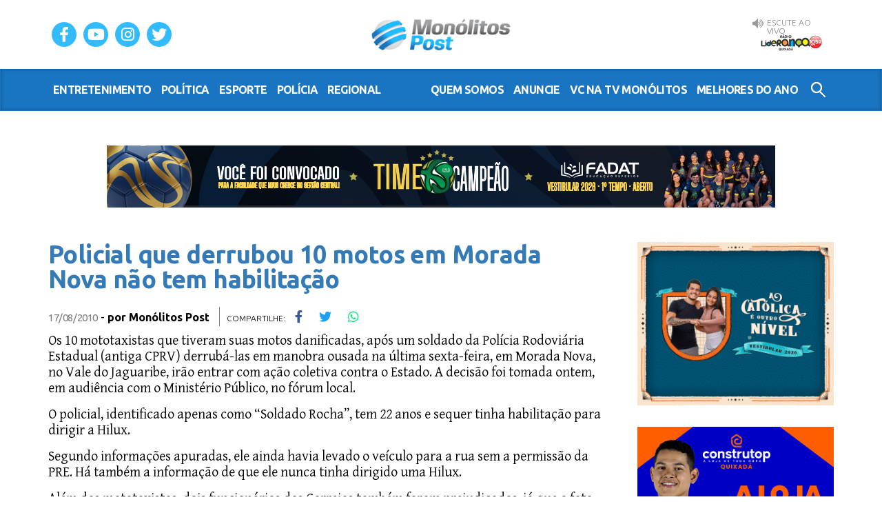

--- FILE ---
content_type: text/html; charset=UTF-8
request_url: https://www.monolitospost.com/2010/08/17/policial-que-derrubou-10-motos-em-morada-nova-nao-tem-habilitacao/
body_size: 11032
content:

<!DOCTYPE html>
<html lang="pt-BR">
<head>    
    <meta charset="UTF-8" />
    <meta http-equiv="X-UA-Compatible" content="IE=edge">
    <meta name="viewport" content="width=device-width, initial-scale=1">
	<meta name="google-site-verification" content="rqCNLRVVo-gpU7slxuxJed9vbcEul8e9vl7s0-jAF6s" />
    
    <title>Policial que derrubou 10 motos em Morada Nova não tem habilitação | Monólitos Post</title>	        
    
    <link href="https://fonts.googleapis.com/css?family=Ubuntu:300,400,700" rel="stylesheet">
    <link href="https://fonts.googleapis.com/css?family=Gentium+Basic:400,400i,700" rel="stylesheet">
    <link rel="stylesheet" type="text/css" media="all" href="https://www.monolitospost.com/wp-content/themes/monolitospostv5.3/css/fontawesome.min.css" />
    <link rel="stylesheet" type="text/css" media="all" href="https://www.monolitospost.com/wp-content/themes/monolitospostv5.3/css/bootstrap.min.css" />
    <link rel="stylesheet" type="text/css" media="all" href="https://www.monolitospost.com/wp-content/themes/monolitospostv5.3/style.css?v5.2.7" />
    
    <script>
	  (function(i,s,o,g,r,a,m){i['GoogleAnalyticsObject']=r;i[r]=i[r]||function(){
	  (i[r].q=i[r].q||[]).push(arguments)},i[r].l=1*new Date();a=s.createElement(o),
	  m=s.getElementsByTagName(o)[0];a.async=1;a.src=g;m.parentNode.insertBefore(a,m)
	  })(window,document,'script','//www.google-analytics.com/analytics.js','ga');	
	  ga('create', 'UA-12477666-1', 'auto');
	  ga('send', 'pageview');	
	</script>

    <!-- Global site tag (gtag.js) - Google Analytics -->
    <script async src="https://www.googletagmanager.com/gtag/js?id=G-04ZQ671RBK"></script>
    <script>
    window.dataLayer = window.dataLayer || [];
    function gtag(){dataLayer.push(arguments);}
    gtag('js', new Date());
    gtag('config', 'G-04ZQ671RBK');
    </script>

    <!-- HTML5 shim and Respond.js for IE8 support of HTML5 elements and media queries -->
    <!--[if lt IE 9]>
      <script src="https://oss.maxcdn.com/html5shiv/3.7.2/html5shiv.min.js"></script>
      <script src="https://oss.maxcdn.com/respond/1.4.2/respond.min.js"></script>
    <![endif]-->
    
    
	<meta name='robots' content='max-image-preview:large' />
	<style>img:is([sizes="auto" i], [sizes^="auto," i]) { contain-intrinsic-size: 3000px 1500px }</style>
	<link rel="alternate" type="application/rss+xml" title="Feed de comentários para Monólitos Post &raquo; Policial que derrubou 10 motos em Morada Nova não tem habilitação" href="https://www.monolitospost.com/2010/08/17/policial-que-derrubou-10-motos-em-morada-nova-nao-tem-habilitacao/feed/" />
<meta property="og:title" content="Policial que derrubou 10 motos em Morada Nova não tem habilitação"/><meta property="og:type" content="article"/><meta property="og:url" content="https://www.monolitospost.com/2010/08/17/policial-que-derrubou-10-motos-em-morada-nova-nao-tem-habilitacao/"/><meta property="og:site_name" content="Monólitos Post"/><meta name="twitter:card" content="summary_large_image"><meta name="twitter:site" content="@monolitos"><meta name="twitter:domain" content="monolitospost.com"><meta name="twitter:creator" content="@monolitos"><meta name="twitter:title" content="Policial que derrubou 10 motos em Morada Nova não tem habilitação"><meta name="twitter:description" content="<p>Quando teve resposta negativa, disse que bastava que anotassem todos os prejuízos, “que o Governo do Estado paga”&#8230;</p>
"><meta property="og:image" content="http://www.monolitospost.com/wp-content/themes/monolitospostv5/images/logo.jpg"><meta name="twitter:image" content="http://www.monolitospost.com/wp-content/themes/monolitospostv5/images/logo.jpg"><script type="text/javascript">
/* <![CDATA[ */
window._wpemojiSettings = {"baseUrl":"https:\/\/s.w.org\/images\/core\/emoji\/16.0.1\/72x72\/","ext":".png","svgUrl":"https:\/\/s.w.org\/images\/core\/emoji\/16.0.1\/svg\/","svgExt":".svg","source":{"concatemoji":"https:\/\/www.monolitospost.com\/wp-includes\/js\/wp-emoji-release.min.js?ver=6.8.3"}};
/*! This file is auto-generated */
!function(s,n){var o,i,e;function c(e){try{var t={supportTests:e,timestamp:(new Date).valueOf()};sessionStorage.setItem(o,JSON.stringify(t))}catch(e){}}function p(e,t,n){e.clearRect(0,0,e.canvas.width,e.canvas.height),e.fillText(t,0,0);var t=new Uint32Array(e.getImageData(0,0,e.canvas.width,e.canvas.height).data),a=(e.clearRect(0,0,e.canvas.width,e.canvas.height),e.fillText(n,0,0),new Uint32Array(e.getImageData(0,0,e.canvas.width,e.canvas.height).data));return t.every(function(e,t){return e===a[t]})}function u(e,t){e.clearRect(0,0,e.canvas.width,e.canvas.height),e.fillText(t,0,0);for(var n=e.getImageData(16,16,1,1),a=0;a<n.data.length;a++)if(0!==n.data[a])return!1;return!0}function f(e,t,n,a){switch(t){case"flag":return n(e,"\ud83c\udff3\ufe0f\u200d\u26a7\ufe0f","\ud83c\udff3\ufe0f\u200b\u26a7\ufe0f")?!1:!n(e,"\ud83c\udde8\ud83c\uddf6","\ud83c\udde8\u200b\ud83c\uddf6")&&!n(e,"\ud83c\udff4\udb40\udc67\udb40\udc62\udb40\udc65\udb40\udc6e\udb40\udc67\udb40\udc7f","\ud83c\udff4\u200b\udb40\udc67\u200b\udb40\udc62\u200b\udb40\udc65\u200b\udb40\udc6e\u200b\udb40\udc67\u200b\udb40\udc7f");case"emoji":return!a(e,"\ud83e\udedf")}return!1}function g(e,t,n,a){var r="undefined"!=typeof WorkerGlobalScope&&self instanceof WorkerGlobalScope?new OffscreenCanvas(300,150):s.createElement("canvas"),o=r.getContext("2d",{willReadFrequently:!0}),i=(o.textBaseline="top",o.font="600 32px Arial",{});return e.forEach(function(e){i[e]=t(o,e,n,a)}),i}function t(e){var t=s.createElement("script");t.src=e,t.defer=!0,s.head.appendChild(t)}"undefined"!=typeof Promise&&(o="wpEmojiSettingsSupports",i=["flag","emoji"],n.supports={everything:!0,everythingExceptFlag:!0},e=new Promise(function(e){s.addEventListener("DOMContentLoaded",e,{once:!0})}),new Promise(function(t){var n=function(){try{var e=JSON.parse(sessionStorage.getItem(o));if("object"==typeof e&&"number"==typeof e.timestamp&&(new Date).valueOf()<e.timestamp+604800&&"object"==typeof e.supportTests)return e.supportTests}catch(e){}return null}();if(!n){if("undefined"!=typeof Worker&&"undefined"!=typeof OffscreenCanvas&&"undefined"!=typeof URL&&URL.createObjectURL&&"undefined"!=typeof Blob)try{var e="postMessage("+g.toString()+"("+[JSON.stringify(i),f.toString(),p.toString(),u.toString()].join(",")+"));",a=new Blob([e],{type:"text/javascript"}),r=new Worker(URL.createObjectURL(a),{name:"wpTestEmojiSupports"});return void(r.onmessage=function(e){c(n=e.data),r.terminate(),t(n)})}catch(e){}c(n=g(i,f,p,u))}t(n)}).then(function(e){for(var t in e)n.supports[t]=e[t],n.supports.everything=n.supports.everything&&n.supports[t],"flag"!==t&&(n.supports.everythingExceptFlag=n.supports.everythingExceptFlag&&n.supports[t]);n.supports.everythingExceptFlag=n.supports.everythingExceptFlag&&!n.supports.flag,n.DOMReady=!1,n.readyCallback=function(){n.DOMReady=!0}}).then(function(){return e}).then(function(){var e;n.supports.everything||(n.readyCallback(),(e=n.source||{}).concatemoji?t(e.concatemoji):e.wpemoji&&e.twemoji&&(t(e.twemoji),t(e.wpemoji)))}))}((window,document),window._wpemojiSettings);
/* ]]> */
</script>
<style id='wp-emoji-styles-inline-css' type='text/css'>

	img.wp-smiley, img.emoji {
		display: inline !important;
		border: none !important;
		box-shadow: none !important;
		height: 1em !important;
		width: 1em !important;
		margin: 0 0.07em !important;
		vertical-align: -0.1em !important;
		background: none !important;
		padding: 0 !important;
	}
</style>
<link rel='stylesheet' id='wp-block-library-css' href='https://www.monolitospost.com/wp-includes/css/dist/block-library/style.min.css?ver=6.8.3' type='text/css' media='all' />
<style id='classic-theme-styles-inline-css' type='text/css'>
/*! This file is auto-generated */
.wp-block-button__link{color:#fff;background-color:#32373c;border-radius:9999px;box-shadow:none;text-decoration:none;padding:calc(.667em + 2px) calc(1.333em + 2px);font-size:1.125em}.wp-block-file__button{background:#32373c;color:#fff;text-decoration:none}
</style>
<style id='global-styles-inline-css' type='text/css'>
:root{--wp--preset--aspect-ratio--square: 1;--wp--preset--aspect-ratio--4-3: 4/3;--wp--preset--aspect-ratio--3-4: 3/4;--wp--preset--aspect-ratio--3-2: 3/2;--wp--preset--aspect-ratio--2-3: 2/3;--wp--preset--aspect-ratio--16-9: 16/9;--wp--preset--aspect-ratio--9-16: 9/16;--wp--preset--color--black: #000000;--wp--preset--color--cyan-bluish-gray: #abb8c3;--wp--preset--color--white: #ffffff;--wp--preset--color--pale-pink: #f78da7;--wp--preset--color--vivid-red: #cf2e2e;--wp--preset--color--luminous-vivid-orange: #ff6900;--wp--preset--color--luminous-vivid-amber: #fcb900;--wp--preset--color--light-green-cyan: #7bdcb5;--wp--preset--color--vivid-green-cyan: #00d084;--wp--preset--color--pale-cyan-blue: #8ed1fc;--wp--preset--color--vivid-cyan-blue: #0693e3;--wp--preset--color--vivid-purple: #9b51e0;--wp--preset--gradient--vivid-cyan-blue-to-vivid-purple: linear-gradient(135deg,rgba(6,147,227,1) 0%,rgb(155,81,224) 100%);--wp--preset--gradient--light-green-cyan-to-vivid-green-cyan: linear-gradient(135deg,rgb(122,220,180) 0%,rgb(0,208,130) 100%);--wp--preset--gradient--luminous-vivid-amber-to-luminous-vivid-orange: linear-gradient(135deg,rgba(252,185,0,1) 0%,rgba(255,105,0,1) 100%);--wp--preset--gradient--luminous-vivid-orange-to-vivid-red: linear-gradient(135deg,rgba(255,105,0,1) 0%,rgb(207,46,46) 100%);--wp--preset--gradient--very-light-gray-to-cyan-bluish-gray: linear-gradient(135deg,rgb(238,238,238) 0%,rgb(169,184,195) 100%);--wp--preset--gradient--cool-to-warm-spectrum: linear-gradient(135deg,rgb(74,234,220) 0%,rgb(151,120,209) 20%,rgb(207,42,186) 40%,rgb(238,44,130) 60%,rgb(251,105,98) 80%,rgb(254,248,76) 100%);--wp--preset--gradient--blush-light-purple: linear-gradient(135deg,rgb(255,206,236) 0%,rgb(152,150,240) 100%);--wp--preset--gradient--blush-bordeaux: linear-gradient(135deg,rgb(254,205,165) 0%,rgb(254,45,45) 50%,rgb(107,0,62) 100%);--wp--preset--gradient--luminous-dusk: linear-gradient(135deg,rgb(255,203,112) 0%,rgb(199,81,192) 50%,rgb(65,88,208) 100%);--wp--preset--gradient--pale-ocean: linear-gradient(135deg,rgb(255,245,203) 0%,rgb(182,227,212) 50%,rgb(51,167,181) 100%);--wp--preset--gradient--electric-grass: linear-gradient(135deg,rgb(202,248,128) 0%,rgb(113,206,126) 100%);--wp--preset--gradient--midnight: linear-gradient(135deg,rgb(2,3,129) 0%,rgb(40,116,252) 100%);--wp--preset--font-size--small: 13px;--wp--preset--font-size--medium: 20px;--wp--preset--font-size--large: 36px;--wp--preset--font-size--x-large: 42px;--wp--preset--spacing--20: 0.44rem;--wp--preset--spacing--30: 0.67rem;--wp--preset--spacing--40: 1rem;--wp--preset--spacing--50: 1.5rem;--wp--preset--spacing--60: 2.25rem;--wp--preset--spacing--70: 3.38rem;--wp--preset--spacing--80: 5.06rem;--wp--preset--shadow--natural: 6px 6px 9px rgba(0, 0, 0, 0.2);--wp--preset--shadow--deep: 12px 12px 50px rgba(0, 0, 0, 0.4);--wp--preset--shadow--sharp: 6px 6px 0px rgba(0, 0, 0, 0.2);--wp--preset--shadow--outlined: 6px 6px 0px -3px rgba(255, 255, 255, 1), 6px 6px rgba(0, 0, 0, 1);--wp--preset--shadow--crisp: 6px 6px 0px rgba(0, 0, 0, 1);}:where(.is-layout-flex){gap: 0.5em;}:where(.is-layout-grid){gap: 0.5em;}body .is-layout-flex{display: flex;}.is-layout-flex{flex-wrap: wrap;align-items: center;}.is-layout-flex > :is(*, div){margin: 0;}body .is-layout-grid{display: grid;}.is-layout-grid > :is(*, div){margin: 0;}:where(.wp-block-columns.is-layout-flex){gap: 2em;}:where(.wp-block-columns.is-layout-grid){gap: 2em;}:where(.wp-block-post-template.is-layout-flex){gap: 1.25em;}:where(.wp-block-post-template.is-layout-grid){gap: 1.25em;}.has-black-color{color: var(--wp--preset--color--black) !important;}.has-cyan-bluish-gray-color{color: var(--wp--preset--color--cyan-bluish-gray) !important;}.has-white-color{color: var(--wp--preset--color--white) !important;}.has-pale-pink-color{color: var(--wp--preset--color--pale-pink) !important;}.has-vivid-red-color{color: var(--wp--preset--color--vivid-red) !important;}.has-luminous-vivid-orange-color{color: var(--wp--preset--color--luminous-vivid-orange) !important;}.has-luminous-vivid-amber-color{color: var(--wp--preset--color--luminous-vivid-amber) !important;}.has-light-green-cyan-color{color: var(--wp--preset--color--light-green-cyan) !important;}.has-vivid-green-cyan-color{color: var(--wp--preset--color--vivid-green-cyan) !important;}.has-pale-cyan-blue-color{color: var(--wp--preset--color--pale-cyan-blue) !important;}.has-vivid-cyan-blue-color{color: var(--wp--preset--color--vivid-cyan-blue) !important;}.has-vivid-purple-color{color: var(--wp--preset--color--vivid-purple) !important;}.has-black-background-color{background-color: var(--wp--preset--color--black) !important;}.has-cyan-bluish-gray-background-color{background-color: var(--wp--preset--color--cyan-bluish-gray) !important;}.has-white-background-color{background-color: var(--wp--preset--color--white) !important;}.has-pale-pink-background-color{background-color: var(--wp--preset--color--pale-pink) !important;}.has-vivid-red-background-color{background-color: var(--wp--preset--color--vivid-red) !important;}.has-luminous-vivid-orange-background-color{background-color: var(--wp--preset--color--luminous-vivid-orange) !important;}.has-luminous-vivid-amber-background-color{background-color: var(--wp--preset--color--luminous-vivid-amber) !important;}.has-light-green-cyan-background-color{background-color: var(--wp--preset--color--light-green-cyan) !important;}.has-vivid-green-cyan-background-color{background-color: var(--wp--preset--color--vivid-green-cyan) !important;}.has-pale-cyan-blue-background-color{background-color: var(--wp--preset--color--pale-cyan-blue) !important;}.has-vivid-cyan-blue-background-color{background-color: var(--wp--preset--color--vivid-cyan-blue) !important;}.has-vivid-purple-background-color{background-color: var(--wp--preset--color--vivid-purple) !important;}.has-black-border-color{border-color: var(--wp--preset--color--black) !important;}.has-cyan-bluish-gray-border-color{border-color: var(--wp--preset--color--cyan-bluish-gray) !important;}.has-white-border-color{border-color: var(--wp--preset--color--white) !important;}.has-pale-pink-border-color{border-color: var(--wp--preset--color--pale-pink) !important;}.has-vivid-red-border-color{border-color: var(--wp--preset--color--vivid-red) !important;}.has-luminous-vivid-orange-border-color{border-color: var(--wp--preset--color--luminous-vivid-orange) !important;}.has-luminous-vivid-amber-border-color{border-color: var(--wp--preset--color--luminous-vivid-amber) !important;}.has-light-green-cyan-border-color{border-color: var(--wp--preset--color--light-green-cyan) !important;}.has-vivid-green-cyan-border-color{border-color: var(--wp--preset--color--vivid-green-cyan) !important;}.has-pale-cyan-blue-border-color{border-color: var(--wp--preset--color--pale-cyan-blue) !important;}.has-vivid-cyan-blue-border-color{border-color: var(--wp--preset--color--vivid-cyan-blue) !important;}.has-vivid-purple-border-color{border-color: var(--wp--preset--color--vivid-purple) !important;}.has-vivid-cyan-blue-to-vivid-purple-gradient-background{background: var(--wp--preset--gradient--vivid-cyan-blue-to-vivid-purple) !important;}.has-light-green-cyan-to-vivid-green-cyan-gradient-background{background: var(--wp--preset--gradient--light-green-cyan-to-vivid-green-cyan) !important;}.has-luminous-vivid-amber-to-luminous-vivid-orange-gradient-background{background: var(--wp--preset--gradient--luminous-vivid-amber-to-luminous-vivid-orange) !important;}.has-luminous-vivid-orange-to-vivid-red-gradient-background{background: var(--wp--preset--gradient--luminous-vivid-orange-to-vivid-red) !important;}.has-very-light-gray-to-cyan-bluish-gray-gradient-background{background: var(--wp--preset--gradient--very-light-gray-to-cyan-bluish-gray) !important;}.has-cool-to-warm-spectrum-gradient-background{background: var(--wp--preset--gradient--cool-to-warm-spectrum) !important;}.has-blush-light-purple-gradient-background{background: var(--wp--preset--gradient--blush-light-purple) !important;}.has-blush-bordeaux-gradient-background{background: var(--wp--preset--gradient--blush-bordeaux) !important;}.has-luminous-dusk-gradient-background{background: var(--wp--preset--gradient--luminous-dusk) !important;}.has-pale-ocean-gradient-background{background: var(--wp--preset--gradient--pale-ocean) !important;}.has-electric-grass-gradient-background{background: var(--wp--preset--gradient--electric-grass) !important;}.has-midnight-gradient-background{background: var(--wp--preset--gradient--midnight) !important;}.has-small-font-size{font-size: var(--wp--preset--font-size--small) !important;}.has-medium-font-size{font-size: var(--wp--preset--font-size--medium) !important;}.has-large-font-size{font-size: var(--wp--preset--font-size--large) !important;}.has-x-large-font-size{font-size: var(--wp--preset--font-size--x-large) !important;}
:where(.wp-block-post-template.is-layout-flex){gap: 1.25em;}:where(.wp-block-post-template.is-layout-grid){gap: 1.25em;}
:where(.wp-block-columns.is-layout-flex){gap: 2em;}:where(.wp-block-columns.is-layout-grid){gap: 2em;}
:root :where(.wp-block-pullquote){font-size: 1.5em;line-height: 1.6;}
</style>
<link rel='stylesheet' id='contact-form-7-css' href='https://www.monolitospost.com/wp-content/plugins/contact-form-7/includes/css/styles.css?ver=6.1.1' type='text/css' media='all' />
<link rel='stylesheet' id='wp-polls-css' href='https://www.monolitospost.com/wp-content/plugins/wp-polls/polls-css.css?ver=2.77.3' type='text/css' media='all' />
<style id='wp-polls-inline-css' type='text/css'>
.wp-polls .pollbar {
	margin: 1px;
	font-size: 18px;
	line-height: 20px;
	height: 20px;
	background: #2172C5;
	border: 1px solid #134272;
}

</style>
<script type="text/javascript" src="https://www.monolitospost.com/wp-includes/js/jquery/jquery.min.js?ver=3.7.1" id="jquery-core-js"></script>
<script type="text/javascript" src="https://www.monolitospost.com/wp-includes/js/jquery/jquery-migrate.min.js?ver=3.4.1" id="jquery-migrate-js"></script>
<link rel="https://api.w.org/" href="https://www.monolitospost.com/wp-json/" /><link rel="alternate" title="JSON" type="application/json" href="https://www.monolitospost.com/wp-json/wp/v2/posts/12659" /><link rel="EditURI" type="application/rsd+xml" title="RSD" href="https://www.monolitospost.com/xmlrpc.php?rsd" />
<meta name="generator" content="WordPress 6.8.3" />
<link rel="canonical" href="https://www.monolitospost.com/2010/08/17/policial-que-derrubou-10-motos-em-morada-nova-nao-tem-habilitacao/" />
<link rel='shortlink' href='https://www.monolitospost.com/?p=12659' />
<link rel="alternate" title="oEmbed (JSON)" type="application/json+oembed" href="https://www.monolitospost.com/wp-json/oembed/1.0/embed?url=https%3A%2F%2Fwww.monolitospost.com%2F2010%2F08%2F17%2Fpolicial-que-derrubou-10-motos-em-morada-nova-nao-tem-habilitacao%2F" />
<link rel="alternate" title="oEmbed (XML)" type="text/xml+oembed" href="https://www.monolitospost.com/wp-json/oembed/1.0/embed?url=https%3A%2F%2Fwww.monolitospost.com%2F2010%2F08%2F17%2Fpolicial-que-derrubou-10-motos-em-morada-nova-nao-tem-habilitacao%2F&#038;format=xml" />
<style type="text/css">#wp-admin-bar-w3tc, #wp-admin-bar-appearance, #wp-admin-bar-new-page, #wp-admin-bar-new-post, #wp-admin-bar-new-link, #wp-admin-bar-new-user, #wp-admin-bar-new-media, #wp-admin-bar-new-theme, #wp-admin-bar-new-plugin {display:none;}</style>            
</head>

<body class="wp-singular post-template-default single single-post postid-12659 single-format-standard wp-theme-monolitospostv53">
    
<div id="fb-root"></div>
<script>(function(d, s, id) {
  var js, fjs = d.getElementsByTagName(s)[0];
  if (d.getElementById(id)) return;
  js = d.createElement(s); js.id = id;
  js.src = 'https://connect.facebook.net/pt_BR/sdk.js#xfbml=1&version=v2.12';
  fjs.parentNode.insertBefore(js, fjs);
}(document, 'script', 'facebook-jssdk'));</script>

<header class="site-header">
    <div class="container">
        <h1 class="site-logo"><a class="navbar-brand" href="https://www.monolitospost.com/">Monólitos Post</a></h1>
        
        <nav class="social-nav">
            <ul>
                <li><a target="_blank" href="https://www.facebook.com/monolitospost/"><i class="fab fa-facebook-f"></i></a></li>
                <li><a target="_blank" href="https://www.youtube.com/user/MonolitosPOST"><i class="fab fa-youtube"></i></a></li>
                <li><a target="_blank" href="https://www.instagram.com/monolitospost/"><i class="fab fa-instagram"></i></a></li>
                <li><a target="_blank" href="https://twitter.com/monolitos"><i class="fab fa-twitter"></i></a></li>
            </ul>
        </nav>
        
        <div class="aovivo">
			<span class="aovivo-label">Escute AO VIVO</span>
			<a class="aovivo-fm" target="_blank" href="https://www.radios.com.br/aovivo/radio-lideranca-1059-fm/13689">Rádio Liderança FM 105,9 AO VIVO</a>			
		</div>
    </div>
    <button aria-controls="navbar-primary" aria-expanded="false" class="collapsed navbar-toggle" data-target="#navbar-primary" data-toggle=collapse type=button>
        <span class=sr-only>Menu</span>
        <span class=icon-bar></span> 
        <span class=icon-bar></span> 
        <span class=icon-bar></span> 
    </button>
    <nav class="navbar collapse navbar-collapse" id="navbar-primary">
        <div class="container">
            <ul class="nav navbar-nav">                
    		  	<li><a href="https://www.monolitospost.com/category/noticias/entretenimento/">entretenimento</a></li>
    		  	<li><a href="https://www.monolitospost.com/category/noticias/politica/">política</a></li>
    		  	<li><a href="https://www.monolitospost.com/category/noticias/esporte/">esporte</a></li>
    		  	<li><a href="https://www.monolitospost.com/category/noticias/policia/">polícia</a></li>    		  	
    		  	<li><a href="https://www.monolitospost.com/category/noticias/regional/">regional</a></li>                
            </ul>
            <ul class="nav navbar-nav navbar-right">
                <li><a href="https://www.monolitospost.com/quem-somos/">Quem somos</a></li>
                <li><a href="https://www.monolitospost.com/anuncie/">Anuncie</a></li>
                <li><a href="https://www.monolitospost.com/vc-na-tvmonolitos/">VC na TV Monólitos</a></li>
                <li><a href="https://www.monolitospost.com/melhoresdoano/">Melhores do Ano</a></li>
                <li><a class="icon-search" href="">Buscar no Site</a></li>
            </ul>
            <form style="display:none;" method="get" action="https://www.monolitospost.com/" class="navbar-form navbar-right">
                <div class="form-group">
                    <input type="text" name="s" id="s" placeholder="Buscar no site..." class="form-control">
                </div>
            </form>
        </div>
    </nav>    
</header>

<section class="site-content">
    
    
    <div class="banner-topo">
    							
	<a class="banner" target="_blank" href="https://www.instagram.com/fadatquixada/"><img width="970" height="90" src="https://www.monolitospost.com/wp-content/uploads/2025/01/faixa-site-monolitos-campanha-2026.png" class="attachment-full size-full wp-post-image" alt="" decoding="async" fetchpriority="high" srcset="https://www.monolitospost.com/wp-content/uploads/2025/01/faixa-site-monolitos-campanha-2026.png 970w, https://www.monolitospost.com/wp-content/uploads/2025/01/faixa-site-monolitos-campanha-2026-300x28.png 300w, https://www.monolitospost.com/wp-content/uploads/2025/01/faixa-site-monolitos-campanha-2026-768x71.png 768w" sizes="(max-width: 970px) 100vw, 970px" /></a>
	<a class="banner" target="_blank" href="https://www.instagram.com/fadatquixada/"><img width="970" height="90" src="https://www.monolitospost.com/wp-content/uploads/2025/01/faixa-site-monolitos-campanha-2026.png" class="attachment-full size-full wp-post-image" alt="" decoding="async" srcset="https://www.monolitospost.com/wp-content/uploads/2025/01/faixa-site-monolitos-campanha-2026.png 970w, https://www.monolitospost.com/wp-content/uploads/2025/01/faixa-site-monolitos-campanha-2026-300x28.png 300w, https://www.monolitospost.com/wp-content/uploads/2025/01/faixa-site-monolitos-campanha-2026-768x71.png 768w" sizes="(max-width: 970px) 100vw, 970px" /></a>
		</div>           
	<div class="container">    
    	<div class="row">
		    <div class="content-column content-main">
            
				                
                                      				
				<h2 class="post-title"><a href="https://www.monolitospost.com/2010/08/17/policial-que-derrubou-10-motos-em-morada-nova-nao-tem-habilitacao/" rel="bookmark" title="Policial que derrubou 10 motos em Morada Nova não tem habilitação">Policial que derrubou 10 motos em Morada Nova não tem habilitação</a></h2>
				<span class="post-date">17/08/2010</span> - <span class="post-details">por <a href="https://www.monolitospost.com/author/monolitospost/" title="Posts de Monólitos Post" rel="author">Monólitos Post</a> </span>
				<ul class="compartilhe">
    				<li>Compartilhe:</li>
    				<li><a style="color:#3B5998;" href="javascript:;" onclick="window.open('http://www.facebook.com/sharer.php?u=https://www.monolitospost.com/2010/08/17/policial-que-derrubou-10-motos-em-morada-nova-nao-tem-habilitacao/','fb-shared','width=500,height=470'); return false;"><i class="fab fa-facebook-f"></i></a></li>
    				<li><a style="color:#1DA1F2;" href="javascript:;" onclick="window.open('https://twitter.com/intent/tweet?url=https://www.monolitospost.com/2010/08/17/policial-que-derrubou-10-motos-em-morada-nova-nao-tem-habilitacao/&text=Policial que derrubou 10 motos em Morada Nova não tem habilitação&via=monolitos&hashtags=','twt-shared','width=500,height=470'); return false;"><i class="fab fa-twitter"></i></a></li>    				
    				<li><a style="color:#00E676;" href="whatsapp://send?text=*Policial que derrubou 10 motos em Morada Nova não tem habilitação* https://www.monolitospost.com/2010/08/17/policial-que-derrubou-10-motos-em-morada-nova-nao-tem-habilitacao/"><i class="fab fa-whatsapp"></i></a></li>
                </ul>


                <div class="post">					
					<p>Os 10 mototaxistas que tiveram suas motos danificadas, após um soldado da Polícia Rodoviária Estadual (antiga CPRV) derrubá-las em manobra ousada na última sexta-feira, em Morada Nova, no Vale do Jaguaribe, irão entrar com ação coletiva contra o Estado. A decisão foi tomada ontem, em audiência com o Ministério Público, no fórum local.</p>
<p>O policial, identificado apenas como “Soldado Rocha”, tem 22 anos e sequer tinha habilitação para dirigir a Hilux.</p>
<p>Segundo informações apuradas, ele ainda havia levado o veículo para a rua sem a permissão da PRE. Há também a informação de que ele nunca tinha dirigido uma Hilux.</p>
<p>Além dos mototaxistas, dois funcionários dos Correios também foram prejudicados, já que o fato aconteceu em frente à Agência dos Correios e, segundo populares, por pouco ninguém saiu ferido.</p>
<p>O soldado foi realizar uma coversão entre as ruas Damaceno Girão e Coronel José Epifânio, realizando uma manobra conhecida popularmente como “cavalo de pau”, e perdeu o controle da direção.</p>
<p>Além do soldado, seguiam no veículo outras duas pessoas. Após o acidente, um passageiro desceu do carro e perguntou se alguém tinha se machucado.</p>
<p>Quando teve resposta negativa, disse que bastava que anotassem todos os prejuízos, “que o Governo do Estado paga”, mostrando a completa falta de compromisso com a sociedade.</p>
<p><object classid="clsid:d27cdb6e-ae6d-11cf-96b8-444553540000" width="480" height="385" codebase="http://download.macromedia.com/pub/shockwave/cabs/flash/swflash.cab#version=6,0,40,0"><param name="allowFullScreen" value="true" /><param name="allowscriptaccess" value="always" /><param name="src" value="http://www.youtube.com/v/pT76YLZpIC4?fs=1&amp;hl=pt_BR" /><param name="allowfullscreen" value="true" /><embed type="application/x-shockwave-flash" width="480" height="385" src="http://www.youtube.com/v/pT76YLZpIC4?fs=1&amp;hl=pt_BR" allowfullscreen="true" allowscriptaccess="always"></embed></object></p>
										
					
									</div>
				
				<hr>
				
				<div class="facebook-page"><div class="fb-page" data-href="https://www.facebook.com/monolitospost/"  data-width="900" data-small-header="false" data-adapt-container-width="true" data-hide-cover="false" data-show-facepile="true"><blockquote cite="https://www.facebook.com/monolitospost/" class="fb-xfbml-parse-ignore"><a href="https://www.facebook.com/monolitospost/">MonólitosPOST</a></blockquote></div></div>				
				<hr>
				
                <div id="taboola-below-article-thumbnails"></div>
                <script type="text/javascript">
                  window._taboola = window._taboola || [];
                  _taboola.push({
                    mode: 'thumbnails-a',
                    container: 'taboola-below-article-thumbnails',
                    placement: 'Below Article Thumbnails',
                    target_type: 'mix'
                  });
                </script>														
				
				<hr>
				
								
                
                <div id="comments">

			<!-- If comments are open, but there are no comments. -->

	 	


<div id="respond">

	<h3>Deixe seu comentário</h3>

	<div class="cancel-comment-reply">
		<a rel="nofollow" id="cancel-comment-reply-link" href="/2010/08/17/policial-que-derrubou-10-motos-em-morada-nova-nao-tem-habilitacao/#respond" style="display:none;">Clique aqui para cancelar a resposta.</a>	</div>

	
	<form action="https://www.monolitospost.com/wp-comments-post.php" method="post" id="commentform">

		
			<div>
				<label for="author">Nome</label>
				<input type="text" name="author" id="author" value="" class="border" size="22" tabindex="1" aria-required='true' />				
			</div>

			<div>
				<label for="email">E-mail</label>
				<input type="text" name="email" id="email" value="" class="border" size="22" tabindex="2" aria-required='true' />				
			</div>

			<div>
				<label for="url">Website</label>
				<input type="text" name="url" id="url" value="" class="border" size="22" tabindex="3" />				
			</div>

		
		<div>
			<label for="comment">Comentário</label>
			<textarea name="comment" id="comment" class="border" cols="58" rows="10" tabindex="4"></textarea>
		</div>	
		
		<div>
			<input class="btn" name="submit" type="submit" id="submit" tabindex="5" value="Enviar" />
			<input type='hidden' name='comment_post_ID' value='12659' id='comment_post_ID' />
<input type='hidden' name='comment_parent' id='comment_parent' value='0' />
		</div>
		
		<p style="display: none;"><input type="hidden" id="akismet_comment_nonce" name="akismet_comment_nonce" value="2df6e1b8af" /></p><p style="display: none !important;" class="akismet-fields-container" data-prefix="ak_"><label>&#916;<textarea name="ak_hp_textarea" cols="45" rows="8" maxlength="100"></textarea></label><input type="hidden" id="ak_js_1" name="ak_js" value="148"/><script>document.getElementById( "ak_js_1" ).setAttribute( "value", ( new Date() ).getTime() );</script></p>
		<div class="msgcomments">Os comentários do site Monólitos Post tem como objetivo promover o debate acerca dos assuntos tratados em cada reportagem.<br class="no-mobile"> O conteúdo de cada comentário é de única e exclusiva responsabilidade civil e penal do cadastrado.</div>
	</form>

		
</div>

</div>
                                                    
				               
							
			</div>			
			
			        <div class="content-side">
            <div class="sidebar">

								
								<!-- <div class="banner-lateral-bnb"><script src="https://s3-sa-east-1.amazonaws.com/cdn.zygon.digital/__g_tags/2019/monolitos-portal/home/slot2.js"></script></div> -->
                <div class="banners-laterais">
					
									
				                <div class="banner-lateral-2">
					<a class="banner-lateral" target="_blank" href="https://estudenaunicatolica.com.br/ "><img width="300" height="250" src="https://www.monolitospost.com/wp-content/uploads/2023/03/UniCatolica.gif" class="attachment-post-thumbnail size-post-thumbnail wp-post-image" alt="" decoding="async" loading="lazy" /></a>					
				</div>					
									
				                <div class="banner-lateral-3">
					<a class="banner-lateral" target="_blank" href="https://construtop.com.br/ofertas-quixada/"><img width="300" height="250" src="https://www.monolitospost.com/wp-content/uploads/2019/10/Construtop.png" class="attachment-post-thumbnail size-post-thumbnail wp-post-image" alt="" decoding="async" loading="lazy" /></a>					
				</div>					
									
								
				<div class="banner-lateral-4">
					<a class="banner-lateral" target="_blank" href="http://www.enelnordeste.com.br/"></a>					
				</div>					
									
				</div>					
				
								
				<div class="banners-laterais">					
					
									
									
								</div>					
				    			
    																	
    									
    			
                    				<div class="mais-lidos">
    					<h3 class="subtitle">Mais Lidos</h3>
    					<ul>
    						    						<li><a class="destaque-inline" href="https://www.monolitospost.com/2026/01/23/convencoes-partidarias-irao-oficializar-paulinho-e-antonio-delmiro-como-candidatos-a-prefeito-de-choro/">Convenções partidárias irão oficializar Paulinho e Antônio Delmiro como candidatos a prefeito de Choró</a></li>
    						    						<li><a class="destaque-inline" href="https://www.monolitospost.com/2026/01/24/policia-militar-captura-quatro-suspeitos-por-trafico-de-drogas-e-porte-ilegal-de-arma-em-itatira/">Polícia Militar captura quatro suspeitos por tráfico de drogas e porte ilegal de arma em Itatira</a></li>
    						    						<li><a class="destaque-inline" href="https://www.monolitospost.com/2026/01/23/aulas-da-rede-municipal-de-ensino-de-quixada-em-2026-terao-inicio-na-proxima-segunda-feira-26/">Aulas da rede municipal de ensino de Quixadá em 2026 terão início na próxima segunda-feira (26)</a></li>
    						    						<li><a class="destaque-inline" href="https://www.monolitospost.com/2026/01/23/rey-vaqueiro-comanda-a-festa-de-38-anos-de-banabuiu-neste-sabado-24-no-corredor-cultural/">Rey Vaqueiro comanda a festa de 38 anos de Banabuiú neste sábado (24) no Corredor Cultural</a></li>
    						    						<li><a class="destaque-inline" href="https://www.monolitospost.com/2026/01/24/constantino-junior-fundador-da-gol-morre-aos-57-anos-de-idade/">Constantino Júnior, fundador da Gol, morre aos 57 anos de idade</a></li>
    						    					</ul>
    				</div>
    			                    				
    			
    			                
                			
		    </div>
        </div>			
		</div>
    </div>
				
		
</section>

<footer class="site-footer">
    <div class="container">
        <h1 class="monolitospost-logo"><a href="https://www.monolitospost.com/">Monólitos Post</a></h1>
        <p>&copy; 2026 Monólitos Post - O Ceará se informa aqui! | <a href="https://www.monolitospost.com/politica-de-privacidade/">Política de Privacidade</a></p>				
		<a id="notoris" href="https://notoris.com.br" target="_blank">notoris - agência digital</a>
    </div> <!-- /container -->
</footer>

<script src="https://ajax.googleapis.com/ajax/libs/jquery/1.12.4/jquery.min.js"></script>
<script src="https://www.monolitospost.com/wp-content/themes/monolitospostv5.3/js/bootstrap.min.js"></script>
<script src="https://www.monolitospost.com/wp-content/themes/monolitospostv5.3/js/galleria-1.4.2.min.js"></script>

<script>
    

$(function() {
    // Banners
	$('.banner-topo .banner:gt(0)').hide();
	setInterval(function(){
		$('.banner-topo .banner:first-child').fadeOut().next('a').fadeIn().end().appendTo('.banner-topo');
	}, 3000);
	
	if ( $( "#galleria" ).length ) { 
		// Galleria load and run
		Galleria.loadTheme('https://www.monolitospost.com/wp-content/themes/monolitospostv5.3/js/galleria.classic.min.js');
		Galleria.run('#galleria');
 	}

	$( ".icon-search" ).on( "click", function(e) {
		e.preventDefault();
		$('.navbar-form').slideToggle( "slow" );
	});	 

});
</script>

<script type="speculationrules">
{"prefetch":[{"source":"document","where":{"and":[{"href_matches":"\/*"},{"not":{"href_matches":["\/wp-*.php","\/wp-admin\/*","\/wp-content\/uploads\/*","\/wp-content\/*","\/wp-content\/plugins\/*","\/wp-content\/themes\/monolitospostv5.3\/*","\/*\\?(.+)"]}},{"not":{"selector_matches":"a[rel~=\"nofollow\"]"}},{"not":{"selector_matches":".no-prefetch, .no-prefetch a"}}]},"eagerness":"conservative"}]}
</script>
<script type="text/javascript" src="https://www.monolitospost.com/wp-includes/js/dist/hooks.min.js?ver=4d63a3d491d11ffd8ac6" id="wp-hooks-js"></script>
<script type="text/javascript" src="https://www.monolitospost.com/wp-includes/js/dist/i18n.min.js?ver=5e580eb46a90c2b997e6" id="wp-i18n-js"></script>
<script type="text/javascript" id="wp-i18n-js-after">
/* <![CDATA[ */
wp.i18n.setLocaleData( { 'text direction\u0004ltr': [ 'ltr' ] } );
/* ]]> */
</script>
<script type="text/javascript" src="https://www.monolitospost.com/wp-content/plugins/contact-form-7/includes/swv/js/index.js?ver=6.1.1" id="swv-js"></script>
<script type="text/javascript" id="contact-form-7-js-translations">
/* <![CDATA[ */
( function( domain, translations ) {
	var localeData = translations.locale_data[ domain ] || translations.locale_data.messages;
	localeData[""].domain = domain;
	wp.i18n.setLocaleData( localeData, domain );
} )( "contact-form-7", {"translation-revision-date":"2025-05-19 13:41:20+0000","generator":"GlotPress\/4.0.1","domain":"messages","locale_data":{"messages":{"":{"domain":"messages","plural-forms":"nplurals=2; plural=n > 1;","lang":"pt_BR"},"Error:":["Erro:"]}},"comment":{"reference":"includes\/js\/index.js"}} );
/* ]]> */
</script>
<script type="text/javascript" id="contact-form-7-js-before">
/* <![CDATA[ */
var wpcf7 = {
    "api": {
        "root": "https:\/\/www.monolitospost.com\/wp-json\/",
        "namespace": "contact-form-7\/v1"
    },
    "cached": 1
};
/* ]]> */
</script>
<script type="text/javascript" src="https://www.monolitospost.com/wp-content/plugins/contact-form-7/includes/js/index.js?ver=6.1.1" id="contact-form-7-js"></script>
<script type="text/javascript" id="wp-polls-js-extra">
/* <![CDATA[ */
var pollsL10n = {"ajax_url":"https:\/\/www.monolitospost.com\/wp-admin\/admin-ajax.php","text_wait":"Seu \u00faltimo pedido ainda est\u00e1 sendo processada. Por favor espere um pouco...","text_valid":"Por favor, escolha uma resposta v\u00e1lida.","text_multiple":"N\u00famero m\u00e1ximo de op\u00e7\u00f5es permitidas:","show_loading":"1","show_fading":"1"};
/* ]]> */
</script>
<script type="text/javascript" src="https://www.monolitospost.com/wp-content/plugins/wp-polls/polls-js.js?ver=2.77.3" id="wp-polls-js"></script>
<script defer type="text/javascript" src="https://www.monolitospost.com/wp-content/plugins/akismet/_inc/akismet-frontend.js?ver=1758548102" id="akismet-frontend-js"></script>

</body>
</html>
<!--
Performance optimized by W3 Total Cache. Learn more: https://www.boldgrid.com/w3-total-cache/


Served from: www.monolitospost.com @ 2026-01-30 00:07:51 by W3 Total Cache
-->